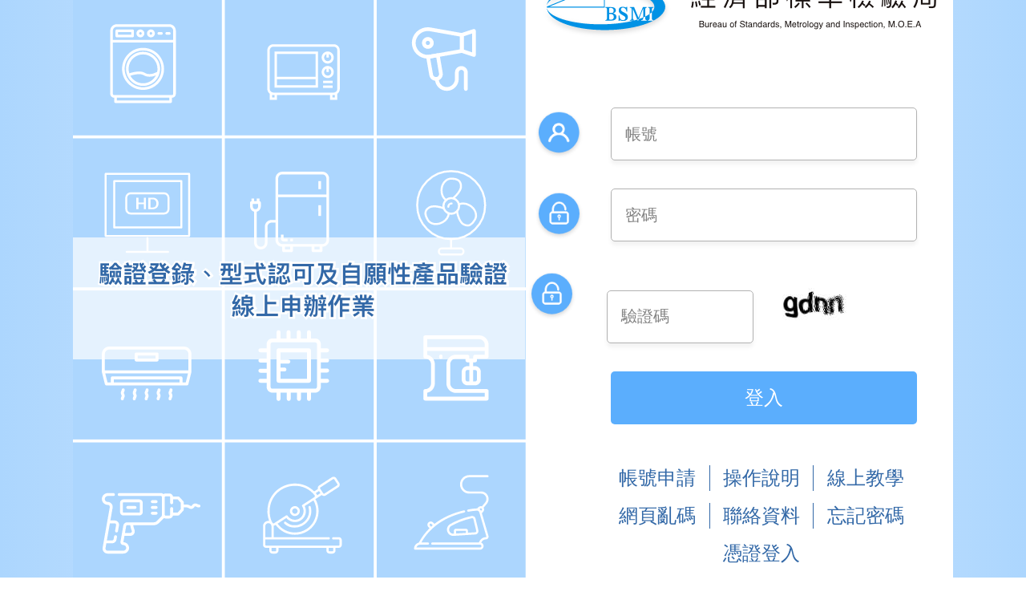

--- FILE ---
content_type: text/html;charset=UTF-8
request_url: https://rpconline.bsmi.gov.tw/app/login.jsp;jsessionid=wdmDkq0TrvG8Kw-T8-s3tYF2H7eR4hF3c5-ud5ps.rpconline
body_size: 9043
content:












<meta http-equiv="Cache-Control" content="no-store" />
<meta http-equiv="Pragma" content="no-cache" />
<meta http-equiv="X-Content-Type-Options" content="nosniff" />
<meta http-equiv="X-Xss-Protection" content="'1; mode=block' always">
<meta http-equiv="Strict-Transport-Security" content="max-age=31536000;includeSubDomains" />
<!--<meta http-equiv="X-UA-Compatible" content="IE=10"/>-->



<html:xhtml />

<!DOCTYPE html>




<html xmlns="http://www.w3.org/1999/xhtml">
<head>
	<!-- HTTP 1.1 -->
	<!-- HTTP 1.0 -->
	<meta http-equiv="Pragma" content="no-cache"/>
	<!-- Prevents caching at the Proxy Server -->
	<meta http-equiv="Expires" content="0"/>
	<meta http-equiv="Content-Type" content="text/html; charset=MS950"/>
	<meta http-equiv="X-Content-Type-Options" content="nosniff" />
	<!-- <meta http-equiv="Content-Security-Policy" content="default-src 'self'; img-src https://*; "/>-->
	<meta http-equiv="X-Xss-Protection" content="'1; mode=block' always">
	<meta http-equiv="Strict-Transport-Security" content="max-age=31536000;includeSubDomains" />
	<meta http-equiv="X-UA-Compatible" content="IE=edge" />
	
	
	<link rel="stylesheet" type="text/css" media="screen" href="/app/styles/content.css;jsessionid=z91rpUG5j8alh6F1Y4qTrDcaAQgrJgNFrjCai-uo.rpconline" />
	<link rel="stylesheet" type="text/css" media="screen" href="/app/styles/login.css;jsessionid=z91rpUG5j8alh6F1Y4qTrDcaAQgrJgNFrjCai-uo.rpconline" />
	<script type="text/javascript" src="/app/scripts/jquery/jquery-1.8.3.js;jsessionid=z91rpUG5j8alh6F1Y4qTrDcaAQgrJgNFrjCai-uo.rpconline"></script>
	<title>經濟部標準檢驗局 - 商品驗證管理系統及商品驗證機構管理系統</title>
</head>

<body>
	<div class="wrapper">
		<div class="content">
	      <div class="leftSide">
	        <img src="images/index/leftside.png" alt="" />
	      </div>
	      <div class="rightSide">
	        <div class="header">
	          <img src="images/index/logo.png" class="header-logo" alt="logo" />
	        </div>
	        <div class="login">
	        	<form  name="loginForm" action="j_acegi_security_check;jsessionid=z91rpUG5j8alh6F1Y4qTrDcaAQgrJgNFrjCai-uo.rpconline" method="post"  class="login-form">
	        	<script type="text/javascript" nonce="DLtuiT0aAXa-O66s-x6crQ4wR_ZLBCoZrriOApYcNVw=">
	        		loadCaptcha();
	        	
					function encrypt(form)
					{
						var data = AjaxGetEncryptCode2(form.password.value);
						form.j_password.value=data;
						var data = AjaxGetEncryptCode2(form.username.value);
						form.j_username.value=data;
					}
					function AjaxGetEncryptCode(rule,form)
					{
						var params = 'getEncryptCode=&rule='+rule;
						var htmlobj=$.ajax({url:"ajax/AjaxRemoteEncryptCode.action?"+params,async:false}); 
						return htmlobj.responseText;
					}
					
					function AjaxGetEncryptCode2(rule) {
					    var xhr = new XMLHttpRequest();
					    var params = 'getEncryptCode=&rule=' + rule;
					    xhr.open("GET", "ajax/AjaxRemoteEncryptCode.action?" + params, false); // 注意：這裡的最後一個參數表示同步請求
					    xhr.onreadystatechange = function() {
					        if (xhr.readyState == 4 && xhr.status == 200) {
					        }
					    };
					    xhr.send();
					    return xhr.responseText;
					}
					
					function setUserName(form) {
						var data = AjaxGetEncryptCode2(form.username.value);
						form.j_username.value=data;
					}
					
					function setpassword(form) {
						var data = AjaxGetEncryptCode2(form.password.value);
						form.j_password.value=data;
					}

					document.addEventListener('DOMContentLoaded', function() {
						
						var username = document.getElementById('username');
					    // 監聽表單提交事件
					    document.forms['loginForm'].addEventListener('submit', function(event) {
					    	encrypt(loginForm);
					    });
					    
					    if (username) {
					    	username.addEventListener('blur', function() {
				                this.value = this.value.toUpperCase();
				            });
					    	username.addEventListener('keyup', function() {
				                this.value = this.value.toUpperCase();
				            });
					    	username.addEventListener('keydown', function() {
				                this.value = this.value.toUpperCase();
				            });

					document.getElementById("onlineTeachLink").addEventListener("click", function (event) {
        
					event.preventDefault(); // 阻止默認行為
        
					window.open("onlineTeach.jsp", "線上教學", "width=450,height=350");
    });


					document.getElementById("contactLink").addEventListener("click", function (event) {
      
					  event.preventDefault(); // 阻止默認行為
       
					 window.open("contact.jsp", "聯絡資訊", "width=450,height=350");
					  


					   
    });
					document.getElementById("captchaImage").addEventListener("click", function (event) { //驗證碼
						  event.preventDefault(); // 阻止默認行為
						  loadCaptcha(); //驗證碼
	    });
					 
				    

				        }
					    
					    document.forms['loginForm'].addEventListener('change', function(event) {
					    	setUserName(loginForm);
					    	setpassword(loginForm);
					    });			    
					});
					 

					function loadCaptcha() {
					    fetch('CaptchaServlet')
					        .then(response => response.text())
					        .then(data => {
					            if (data.startsWith("data:image")) {
					                document.getElementById('captchaImage').src = data;
					                document.getElementById('captchaContainer').style.display = 'block';
					            } else {
					                // 回傳不是有效 base64 圖片，隱藏 captcha 區塊
					                document.getElementById('captchaContainer').style.display = 'none';
					                console.warn('CaptchaServlet 回傳內容不正確');
					            }
					        })
					        .catch(error => {
					            console.error('Error fetching captcha:', error);
					            document.getElementById('captchaContainer').style.display = 'none';
					        });
					}
					
				</script>
	            <div class="login-form-row">
		            <img src="images/index/username.png" width="65" height="65" alt=""/>
		            <input class="username" size="20" type="text" id="username" name="username" value="" 
						onblur="this.value=this.value.toUpperCase();" autocomplete="off"
						onkeyup="this.value=this.value.toUpperCase();" 
						onkeydown="this.value=this.value.toUpperCase();"
						onchange="setUserName(this.form)" placeholder="帳號" />
					<input type="hidden" name="j_username" id="j_username"  />
					<input type="hidden" name="csrfToken" id="csrfToken"  value="DLtuiT0aAXa-O66s-x6crQ4wR_ZLBCoZrriOApYcNVw="/>
	            </div>
	     
	            <div class="login-form-row">
	              	<img src="images/index/password.png" width="65" height="65" alt=""/>
	              	<input type="password" placeholder="密碼" size="20" name="password" onchange="setpassword(this.form)"  autocomplete="off"/>
	              	<input type="hidden" name="j_password" id="j_password"  />
					<input type="hidden" name="_acegi_security_remember_me" value='true' />
	            </div>
	            
	            <div class="login-form-row2" id="captchaContainer">
	            	<img src="images/index/password.png" width="65" height="65" alt=""/>	             
					<input size="13" type="text" id="rand" name="rand"  AUTOCOMPLETE="OFF" placeholder="驗證碼" />
					<img border="0"  id="captchaImage" src="CaptchaServlet" alt="點擊刷新驗證碼">
				</div>
	            
	            <input type="submit" class="login-button" name="submit" value="登入" tabindex="-1" onclick="encrypt(this.form)"/>
				
	            <div class="action">
	              <a href="https://civil.bsmi.gov.tw/tcyq_ams/" target="_blank">帳號申請</a>
	              <!--待安裝好多元憑證整合平台(VA)系統，再加回去
	              	<a href="formosoft/fsvalogin.jsp" target="_blank">憑證登入</a>
	               -->
	              <a href="Operating Documentation.zip">操作說明</a>
	              <a href="#" id="onlineTeachLink">線上教學</a>
	            </div>
	            
	            <div class="action">
	              <a href="Garbled Processing.pdf" target ="_blank">網頁亂碼</a>
	              <a href="#" id="contactLink">聯絡資料</a>

				  <a href="appcase/RePassword.action">忘記密碼</a>
	            </div>
	            
	            <div class="action">
	              <a href="formosoft/fsvaloginnew2.jsp" target ="_blank">憑證登入</a>
	            </div>
	            
	            <div class="action">
					
	            </div>
	          </form>
	        </div>
	      </div>
	    </div>
	</div>
</body>
</html>



--- FILE ---
content_type: text/css
request_url: https://rpconline.bsmi.gov.tw/app/styles/content.css;jsessionid=z91rpUG5j8alh6F1Y4qTrDcaAQgrJgNFrjCai-uo.rpconline
body_size: 5164
content:
/* ----- generic HTML tags ----- */
body
{
    margin:0px;
	font-family:Verdana, "�ө���";
	font-size:12px;
	letter-spacing:1px;
	background-color: #FFFFFF;
}

p{
	margin:0;
}

.formtable
{
	font-family: Verdana, "�ө���";
	font-size: 12px;
	line-height: 22px;
	border: 1px solid #669999;
	width: 95%
}

.item
{
	background-color: #CBDCED;
	padding-left: 3px;
	font-size: 13px;
	font-weight: bold;
	width:10%;
	min-width: 110px;
	white-space: nowrap;
}

.required {
	color:red;
}

.field
{
	background-color: #ECF2F9;
	padding-left: 3px;
	font-size: 13px;
}

.must
{
	background-color: #FFFFFF;
	border: 1px solid #FF0000;
}

.formtable tr
{
    background-color: #F0F5FF;
}

.formtable td
{
    padding-left:3px;
	padding-right:3px;
}

.formcss
{
	font-family: Verdana, "�ө���";
	font-size: 12px;
	color: #333333;
	background-color: #EEF1FD;
	border: 1px solid #6589CD;
	height: 14px;
	padding-top: 2px;
	padding-left: 2px;
	padding-right: 2px;
}

.button
{
	font-family: Verdana, "�ө���";
	font-size: 12px;
	border: 1px solid #6699CC;
	color: #003333;
	background-color: #F0F0F0;
	padding: 3px 10px 1px;
	*width: auto;
    *max-width: auto;
    *overflow: visible;
    text-decoration: none;
}

.buttonOn
{
	font-family: Verdana, "�ө���";
	font-size: 12px;
	height: 20px;
	border: 1px solid #6699CC;
	color: #6699CC;
	padding-top: 2px;
	font-color: #C0C0C0;
}

table.list
{	
	width:95%;
	border:1px solid #aeccff;
	margin:0px; 
	padding:0px;
}

table.list thead tr th
{
	background-color:#CBDCED;
}

table.list tfoot tr td
{
	background-color:#CBDCED;
}

table.list tr td {
	padding:5px;
}

table.list tr
{
	background-color:expression((this.sectionRowIndex%2==0)?"white":"#ECF2F9")
}

table.list tr.odd
{
	test:expression(onmouseover=function(){this.style.backgroundColor="#98BFDC"},onmouseout=function(){this.style.backgroundColor="white"})
}

table.list tr.even
{
	test:expression(onmouseover=function(){this.style.backgroundColor="#98BFDC"},onmouseout=function(){this.style.backgroundColor="#ECF2F9"})
}

table.list thead tr th.sorted a
{
	background-position: right;
	display: block;
	width: 100%;
	background-repeat: no-repeat;
}

table.list thead tr th.sortable a
{
	background-position: right;
	display: block;
	width: 100%;
	background-repeat: no-repeat;
	background-image: url('../images/arrow_off.png');
}

table.list thead tr th.order1 a
{
	background-image: url('../images/arrow_up.png');
}

table.list thead tr th.order2 a
{
	background-image: url('../images/arrow_down.png');
}

/* specific divs */
div#header
{
	background-image: url('../images/hear2.jpg');
	background-repeat: no-repeat;
	height: 100px;
}

div#header img
{
  	margin-top: 60px;
}

/* ----- menu ----- */
div#menu
{
	float: left;
	border: 0px solid #ffffff;
	padding-top:10px;
    padding-right: 1px;
    padding-bottom: 0px;
    padding-left: 0px;
    width: 190px;
    background-color: #ffffff;
    line-height: 17px;
}

/* ----- permissionsMenu ----- */
div#permissionsMenu
{
	padding-top:30px;
    padding: 10px;
    background-color: #eee;
    border: 1px solid #c0c0c0;
    line-height: 17px;
}

/* ----- footer ----- */
div#footer
{
	text-align: center;
	background-color:#CCCCCC;
    width: 100%;
}

.calendarReadonly
{
	border-left: 0px;
	border-right: 0px;
	border-top: 0px;
	border-bottom: 0px;
	background-color:#ECF2F9;
}

/** hidden style */
.hidden {
	display: none;
}

.navBar{
	margin-top:0.5em;
	margin-bottom: 0.5em;
	text-align: right;
	vertical-align: middle;
	border: 1px solid #669999;
	padding: 0.3em 0.3em;
	background-color: #ECF2F9;
}

.center{
	text-align:center;	
}

legend.center {
	margin-left: 35%;
}

fieldset {
	padding-left: 1em;
	padding-bottom: 1em;
}
fieldset legend {
	margin-top: 1em;
	margin-left: 1em;
	padding:0 0.5em;
	font-size: 15px;
}

ul.inline li {
	display: inline;	
}

ul.button-list {
	margin:0;
	list-style-type:none;
}

.button-list-wrapper {
	margin-top: 1em;
	border: 1px solid #669999;
	background-color: #ECF2F9;
	padding:5px 0;
	width: 95%;
	box-sizing: border-box;
    -moz-box-sizing: border-box; 
    -webkit-box-sizing: border-box; 
}

.button-list-wrapper  ul.button-list {
	float:right;
	padding-right:5px;
}

.button-list-wrapper p {
	padding-top:5px;
	padding-left:5px;
	float: left;
}

.clearfix {
  *zoom: 1;
}
.clearfix:before,
.clearfix:after {
  display: table;
  content: "";
  line-height: 0;
}
.clearfix:after {
  clear: both;
}

.pagebanner {
	margin-top:1em;
	display: inline-block;
}


.modal{
	width:300px;
	border:1px solid #669999;
	position:fixed;
	background-color:#FFF;
	top: 50%;
	left: 50%;
	margin-top: -100px;
	margin-left: -150px;
	display:none;
	box-shadow: 5px 3px 3px #283C4B;
}

.modal h3{
	background-color: #7BB2E8;
	color:white;
	padding:0.2em;
}

.resizable {
	overflow-y: hidden;
	border: none;
}

.APP3001List {
	border-top: 1px #ccc solid;
}

.APP3001List:first-child {
	border:none;
}

.APP3001Container {
	padding: 1em 1em;
}

.APP3001Container h4 {
	display:block; 
	width: 150px; 
	text-align: center;
	margin: 0 auto;
}
.APP3001Container .list {
	width: 100%;
}


--- FILE ---
content_type: text/css
request_url: https://rpconline.bsmi.gov.tw/app/styles/login.css;jsessionid=z91rpUG5j8alh6F1Y4qTrDcaAQgrJgNFrjCai-uo.rpconline
body_size: 4277
content:

/*body {
	text-align:center;
}

#form_container {
	width:100%;
	height:100%;
	margin: 0 auto;
	position:relative;
}

.wrapper {
	width:987px;
	margin: 20px auto;
	overflow: auto;
	position:relative;
}

#img1,#img2,#img3,#form,#img4,#img5,#img1c,#img1_MRA {
	position:relative;
	float:left;
	display:inline-block;
	zoom:1;
}

#img1 {
	background: url('../images/index/log_010.jpg');
	width:987px;
	height:260px;
}
#img1c {
	background: url('../images/index/log_1c.png');
	width:987px;
	height:260px;
}
#img1_MRA {
	background: url('../images/index/log_MRA.png');
	width:987px;
	height:260px;
}
#img2 {
	background: url('../images/index/log_2.png');
	width:987px;
	height:54px;
}
#img3 {
	background: url('../images/index/log_3.png') no-repeat;
	width:488px;
	height: 130px;
}
#form{
	_zoom: 1;
	width: 342px;
	height: 130px;
	position: absolute;
	float:none;
	top:314px;
	left:140px;
	_zoom: 1;
	z-index:100;
}

#loginForm {
	margin-top: 5px;
	padding:5px;
	overflow:hidden;
	height:100%;
	width:100%;
}

#loginForm table {
	margin:0 auto;
}

#img4{
	background: url('../images/index/log_5.png');
	width: 499px;
	height: 130px;
}

#img5 {
	top: -2px;
	background: url('../images/index/log_6.png');
	width: 987px;
	height: 61px;
}

#username , #password{
	width: 120px;
	height: 24px;
	font-size:13px;
	padding:2px;
}

.login_header {
	text-align:right !important;
	font-size:15px;
	padding:2px;
	width:80px;
}


.login_content {
	text-align: left;
}

#error {
	position: relative;
	font-size:13px;
}
*/
/*----------------------�s���n�J�e���˦�----------------------*/
html,
body {
  font-family: Microsoft JhengHei, PingFangSC-Regular, sans-serif;
  height: 100%;
  width: 100%;
  margin: 0px;
  display: flex;
  background: linear-gradient(90deg, #acd6fe 0%, #deeeff 50%, #acd6fe 100%) 0%
    0% no-repeat padding-box;
  justify-content: center;
  align-items: center;
}

* {
  box-sizing: border-box;
}

.header {
  display: inline-flex;
  align-items: center;
  margin-bottom: 84px;
}

.content {
  width: 100%;
  height: 754px;
  display: flex;
  flex-direction: row;
  max-width: 1207px;
  background-color: #fff;
}

.leftSide {
  flex: 1;
}

.rightSide {
  display: flex;
  flex-direction: column;
  flex: 1;
  justify-content: center;
  align-items: center;
}

.login {
  padding-right: 45px;
  width: 100%;
  display: flex;
  flex-direction: column;
  align-items: flex-end;
}

.login-title {
  font-size: 50px;
  letter-spacing: 7.5px;
  text-align: right;
  color: #ffffff;
  -webkit-text-stroke: 1.5px #ff8001;
  text-shadow: 0px 3px 6px #0000007c;
  opacity: 1;
  margin-bottom: 6.6vh;
}

.login-form {
  display: inline-flex;
  flex-direction: column;
  align-items: flex-end;
}

.login-form-row {
  display: inline-flex;
  align-items: center;
  margin-bottom: 35px;
}

.login-form-row input {
  width: 382px;
  height: 66px;
  border: 1px solid #b2b2b2;
  border-radius: 5px;
  text-indent: 15px;
  font-size: 20px;
  margin: 0px 0px 0px 32px;
  box-shadow: rgba(0, 0, 0, 0.05) 0px 5px 5px;
}

.login-form-row input::placeholder {
  color: #818181;
}


.login-form-row2 {
  display: inline-flex;
  align-items: center;
  margin-bottom: 35px;
}

.login-form-row2 input {
  width: 183px;
  height: 66px;
  border: 1px solid #b2b2b2;
  border-radius: 5px;
  text-indent: 15px;
  font-size: 20px;
  margin: 0px 0px 0px 32px;
  box-shadow: rgba(0, 0, 0, 0.05) 0px 5px 5px;
}

.login-form-row2 input::placeholder {
  color: #818181;
}


.action {
  width: 100%;
  display: inline-flex;
  justify-content: space-around;
  padding-left: 100px;
  letter-spacing: 0.02px;
  font-weight: 500;
  margin-bottom: 15px;
}

a {
  text-decoration: none;
  width: 100%;
  text-align: center;
  border-right: 1px solid #3268a7;
  color: #3268a7;
  font-size: 24px;
}

a:last-child {
  border-right: none;
  padding-right: 0px;
}

.login-button {
  background: #5baefd;
  border: none;
  color: white;
  width: 382px;
  height: 66px;
  border-radius: 5px;
  cursor: pointer;
  font-size: 24px;
  margin-bottom: 51px;
}



--- FILE ---
content_type: text/plain;charset=ISO-8859-1
request_url: https://rpconline.bsmi.gov.tw/app/CaptchaServlet
body_size: 2459
content:
[data-uri]